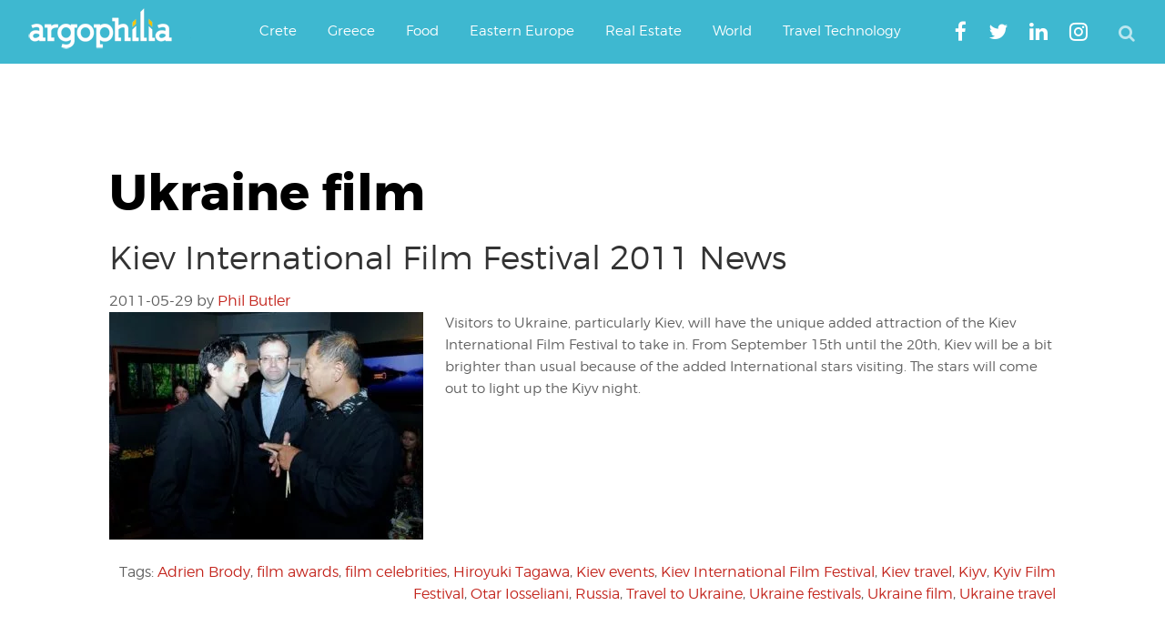

--- FILE ---
content_type: text/html; charset=utf-8
request_url: https://www.google.com/recaptcha/api2/aframe
body_size: 266
content:
<!DOCTYPE HTML><html><head><meta http-equiv="content-type" content="text/html; charset=UTF-8"></head><body><script nonce="vq7xBrZWpjwaIIaNcwv-lA">/** Anti-fraud and anti-abuse applications only. See google.com/recaptcha */ try{var clients={'sodar':'https://pagead2.googlesyndication.com/pagead/sodar?'};window.addEventListener("message",function(a){try{if(a.source===window.parent){var b=JSON.parse(a.data);var c=clients[b['id']];if(c){var d=document.createElement('img');d.src=c+b['params']+'&rc='+(localStorage.getItem("rc::a")?sessionStorage.getItem("rc::b"):"");window.document.body.appendChild(d);sessionStorage.setItem("rc::e",parseInt(sessionStorage.getItem("rc::e")||0)+1);localStorage.setItem("rc::h",'1769017537007');}}}catch(b){}});window.parent.postMessage("_grecaptcha_ready", "*");}catch(b){}</script></body></html>

--- FILE ---
content_type: application/javascript; charset=utf-8
request_url: https://fundingchoicesmessages.google.com/f/AGSKWxXR-UNUOLRp4iXfa3VkN9QOslWuVEGoOjI7-mZ1z1NnFqSlFO1VKISEWF4bBjZTM1a_JTsnlWwXn2xR8JLeq5kVTV9K-gXVPSm96NRIS5fsbv-1yAJBtBxp5TImWp8tLrtFiEtIjyUdeoIZnqL1-n2PQHeatEJ4wkLBNs9tokV_cVqgw81b8uIWIkz0/__gads_footer./getban.php?/adfeeds./synad3._468_60.
body_size: -1293
content:
window['38bd5d7d-4bc6-45ba-9f77-3bc62938f19b'] = true;